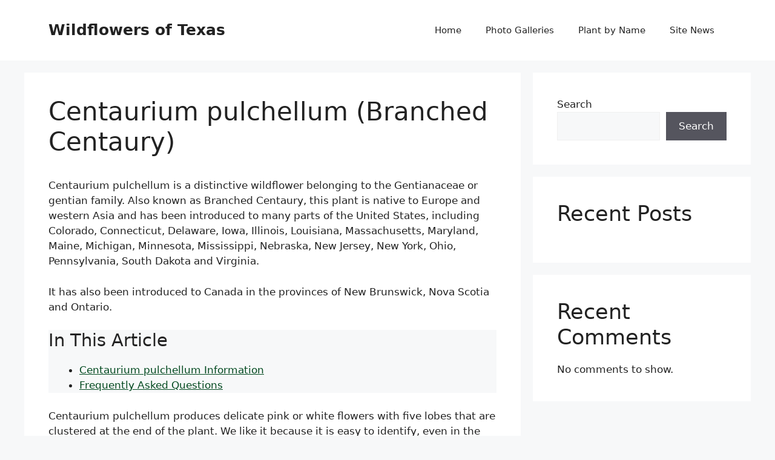

--- FILE ---
content_type: text/html; charset=utf-8
request_url: https://www.wildflowersoftexas.com/centaurium-pulchellum/
body_size: 9619
content:
<!DOCTYPE html>
<html lang="en-US" prefix="og: https://ogp.me/ns#">
<head>
	<meta charset="UTF-8">
	
<!-- Google Tag Manager for WordPress by gtm4wp.com -->
<script data-cfasync="false" data-pagespeed-no-defer>var gtm4wp_datalayer_name = "dataLayer";
	var dataLayer = dataLayer || [];</script>
<!-- End Google Tag Manager for WordPress by gtm4wp.com --><meta name="viewport" content="width=device-width, initial-scale=1">
<!-- Search Engine Optimization by Rank Math - https://rankmath.com/ -->
<title>Centaurium pulchellum (Branched Centaury) Information</title>
<meta name="description" content="Centaurium pulchellum is a distinctive wildflower belonging to the Gentianaceae or gentian family. Also known as Branched Centaury, this plant is native to">
<meta name="robots" content="index, follow, max-snippet:-1, max-video-preview:-1, max-image-preview:large">
<link rel="canonical" href="/centaurium-pulchellum/">
<meta property="og:locale" content="en_US">
<meta property="og:type" content="article">
<meta property="og:title" content="Centaurium pulchellum (Branched Centaury) Information">
<meta property="og:description" content="Centaurium pulchellum is a distinctive wildflower belonging to the Gentianaceae or gentian family. Also known as Branched Centaury, this plant is native to">
<meta property="og:url" content="/centaurium-pulchellum/">
<meta property="og:site_name" content="Texaswildflowers">
<meta property="og:updated_time" content="2023-01-07T20:10:49+00:00">
<meta property="article:published_time" content="2023-01-07T19:40:17+00:00">
<meta property="article:modified_time" content="2023-01-07T20:10:49+00:00">
<meta name="twitter:card" content="summary_large_image">
<meta name="twitter:title" content="Centaurium pulchellum (Branched Centaury) Information">
<meta name="twitter:description" content="Centaurium pulchellum is a distinctive wildflower belonging to the Gentianaceae or gentian family. Also known as Branched Centaury, this plant is native to">
<meta name="twitter:label1" content="Time to read">
<meta name="twitter:data1" content="1 minute">
<script type="application/ld+json" class="rank-math-schema">{"@context":"https://schema.org","@graph":[[{"@context":"https://schema.org","@type":"SiteNavigationElement","@id":"#rank-math-toc","name":"Centaurium pulchellum Information","url":"/centaurium-pulchellum/#centaurium-pulchellum-information"},{"@context":"https://schema.org","@type":"SiteNavigationElement","@id":"#rank-math-toc","name":"Frequently Asked Questions","url":"/centaurium-pulchellum/#frequently-asked-questions"}],{"@type":["Person","Organization"],"@id":"/#person","name":"Texaswildflowers"},{"@type":"WebSite","@id":"/#website","url":"","name":"Texaswildflowers","publisher":{"@id":"/#person"},"inLanguage":"en-US"},{"@type":"ImageObject","@id":"http://texaswildflowers.local/wp-content/uploads/2022/12/icons8-flower-doodle-48.png","url":"http://texaswildflowers.local/wp-content/uploads/2022/12/icons8-flower-doodle-48.png","width":"200","height":"200","inLanguage":"en-US"},{"@type":"BreadcrumbList","@id":"/centaurium-pulchellum/#breadcrumb","itemListElement":[{"@type":"ListItem","position":"1","item":{"@id":"/centaurium-pulchellum/","name":"Centaurium pulchellum (Branched Centaury)"}}]},{"@type":["WebPage","FAQPage"],"@id":"/centaurium-pulchellum/#webpage","url":"/centaurium-pulchellum/","name":"Centaurium pulchellum (Branched Centaury) Information","datePublished":"2023-01-07T19:40:17+00:00","dateModified":"2023-01-07T20:10:49+00:00","isPartOf":{"@id":"/#website"},"primaryImageOfPage":{"@id":"http://texaswildflowers.local/wp-content/uploads/2022/12/icons8-flower-doodle-48.png"},"inLanguage":"en-US","breadcrumb":{"@id":"/centaurium-pulchellum/#breadcrumb"},"mainEntity":[{"@type":"Question","url":"/centaurium-pulchellum/#faq-question-1671674495940","name":"Is Centaurium pulchellum edible?","acceptedAnswer":{"@type":"Answer","text":"No, Centaurium pulchellum is not edible and should not be eaten by humans."}},{"@type":"Question","url":"/centaurium-pulchellum/#faq-question-1671674506435","name":"Is Centaurium pulchellum an invasive species?","acceptedAnswer":{"@type":"Answer","text":"Centaurium pulchellum is not an invasive species. It was introduced to Texas and several other states in the USA, as well as parts of Canada, but it is considered to be a native wildflower that has adapted naturally to its environment."}}]},{"@type":"Person","@id":"/author/texaswildflowers/","name":"texaswildflowers","url":"/author/texaswildflowers/","image":{"@type":"ImageObject","@id":"https://secure.gravatar.com/avatar/c2b06ae950033b392998ada50767b50e?s=96&d=mm&r=g","url":"https://secure.gravatar.com/avatar/c2b06ae950033b392998ada50767b50e?s=96&d=mm&r=g","caption":"texaswildflowers","inLanguage":"en-US"},"sameAs":["http://texaswildflowers.local"]},{"@type":"Article","headline":"Centaurium pulchellum (Branched Centaury) Information","datePublished":"2023-01-07T19:40:17+00:00","dateModified":"2023-01-07T20:10:49+00:00","author":{"@id":"/author/texaswildflowers/","name":"texaswildflowers"},"publisher":{"@id":"/#person"},"description":"Centaurium pulchellum is a distinctive wildflower belonging to the Gentianaceae or gentian family. Also known as Branched Centaury, this plant is native to","name":"Centaurium pulchellum (Branched Centaury) Information","@id":"/centaurium-pulchellum/#richSnippet","isPartOf":{"@id":"/centaurium-pulchellum/#webpage"},"image":{"@id":"http://texaswildflowers.local/wp-content/uploads/2022/12/icons8-flower-doodle-48.png"},"inLanguage":"en-US","mainEntityOfPage":{"@id":"/centaurium-pulchellum/#webpage"}}]}</script>
<!-- /Rank Math WordPress SEO plugin -->

<link rel="alternate" type="application/rss+xml" title="Wildflowers of Texas &raquo; Feed" href="/feed/">
<link rel="alternate" type="application/rss+xml" title="Wildflowers of Texas &raquo; Comments Feed" href="/comments/feed/">
<link rel="stylesheet" id="wp-block-library-css" href="/wp-includes/css/dist/block-library/style.min.css?ver=6.5.3" media="all">
<style id="rank-math-toc-block-style-inline-css">.wp-block-rank-math-toc-block nav ol{counter-reset:item}.wp-block-rank-math-toc-block nav ol li{display:block}.wp-block-rank-math-toc-block nav ol li:before{content:counters(item, ".") ". ";counter-increment:item}</style>
<style id="classic-theme-styles-inline-css">/*! This file is auto-generated */
.wp-block-button__link{color:#fff;background-color:#32373c;border-radius:9999px;box-shadow:none;text-decoration:none;padding:calc(.667em + 2px) calc(1.333em + 2px);font-size:1.125em}.wp-block-file__button{background:#32373c;color:#fff;text-decoration:none}</style>
<style id="global-styles-inline-css">body{--wp--preset--color--black: #000000;--wp--preset--color--cyan-bluish-gray: #abb8c3;--wp--preset--color--white: #ffffff;--wp--preset--color--pale-pink: #f78da7;--wp--preset--color--vivid-red: #cf2e2e;--wp--preset--color--luminous-vivid-orange: #ff6900;--wp--preset--color--luminous-vivid-amber: #fcb900;--wp--preset--color--light-green-cyan: #7bdcb5;--wp--preset--color--vivid-green-cyan: #00d084;--wp--preset--color--pale-cyan-blue: #8ed1fc;--wp--preset--color--vivid-cyan-blue: #0693e3;--wp--preset--color--vivid-purple: #9b51e0;--wp--preset--color--contrast: var(--contrast);--wp--preset--color--contrast-2: var(--contrast-2);--wp--preset--color--contrast-3: var(--contrast-3);--wp--preset--color--base: var(--base);--wp--preset--color--base-2: var(--base-2);--wp--preset--color--base-3: var(--base-3);--wp--preset--color--accent: var(--accent);--wp--preset--gradient--vivid-cyan-blue-to-vivid-purple: linear-gradient(135deg,rgba(6,147,227,1) 0%,rgb(155,81,224) 100%);--wp--preset--gradient--light-green-cyan-to-vivid-green-cyan: linear-gradient(135deg,rgb(122,220,180) 0%,rgb(0,208,130) 100%);--wp--preset--gradient--luminous-vivid-amber-to-luminous-vivid-orange: linear-gradient(135deg,rgba(252,185,0,1) 0%,rgba(255,105,0,1) 100%);--wp--preset--gradient--luminous-vivid-orange-to-vivid-red: linear-gradient(135deg,rgba(255,105,0,1) 0%,rgb(207,46,46) 100%);--wp--preset--gradient--very-light-gray-to-cyan-bluish-gray: linear-gradient(135deg,rgb(238,238,238) 0%,rgb(169,184,195) 100%);--wp--preset--gradient--cool-to-warm-spectrum: linear-gradient(135deg,rgb(74,234,220) 0%,rgb(151,120,209) 20%,rgb(207,42,186) 40%,rgb(238,44,130) 60%,rgb(251,105,98) 80%,rgb(254,248,76) 100%);--wp--preset--gradient--blush-light-purple: linear-gradient(135deg,rgb(255,206,236) 0%,rgb(152,150,240) 100%);--wp--preset--gradient--blush-bordeaux: linear-gradient(135deg,rgb(254,205,165) 0%,rgb(254,45,45) 50%,rgb(107,0,62) 100%);--wp--preset--gradient--luminous-dusk: linear-gradient(135deg,rgb(255,203,112) 0%,rgb(199,81,192) 50%,rgb(65,88,208) 100%);--wp--preset--gradient--pale-ocean: linear-gradient(135deg,rgb(255,245,203) 0%,rgb(182,227,212) 50%,rgb(51,167,181) 100%);--wp--preset--gradient--electric-grass: linear-gradient(135deg,rgb(202,248,128) 0%,rgb(113,206,126) 100%);--wp--preset--gradient--midnight: linear-gradient(135deg,rgb(2,3,129) 0%,rgb(40,116,252) 100%);--wp--preset--font-size--small: 13px;--wp--preset--font-size--medium: 20px;--wp--preset--font-size--large: 36px;--wp--preset--font-size--x-large: 42px;--wp--preset--spacing--20: 0.44rem;--wp--preset--spacing--30: 0.67rem;--wp--preset--spacing--40: 1rem;--wp--preset--spacing--50: 1.5rem;--wp--preset--spacing--60: 2.25rem;--wp--preset--spacing--70: 3.38rem;--wp--preset--spacing--80: 5.06rem;--wp--preset--shadow--natural: 6px 6px 9px rgba(0, 0, 0, 0.2);--wp--preset--shadow--deep: 12px 12px 50px rgba(0, 0, 0, 0.4);--wp--preset--shadow--sharp: 6px 6px 0px rgba(0, 0, 0, 0.2);--wp--preset--shadow--outlined: 6px 6px 0px -3px rgba(255, 255, 255, 1), 6px 6px rgba(0, 0, 0, 1);--wp--preset--shadow--crisp: 6px 6px 0px rgba(0, 0, 0, 1);}:where(.is-layout-flex){gap: 0.5em;}:where(.is-layout-grid){gap: 0.5em;}body .is-layout-flex{display: flex;}body .is-layout-flex{flex-wrap: wrap;align-items: center;}body .is-layout-flex > *{margin: 0;}body .is-layout-grid{display: grid;}body .is-layout-grid > *{margin: 0;}:where(.wp-block-columns.is-layout-flex){gap: 2em;}:where(.wp-block-columns.is-layout-grid){gap: 2em;}:where(.wp-block-post-template.is-layout-flex){gap: 1.25em;}:where(.wp-block-post-template.is-layout-grid){gap: 1.25em;}.has-black-color{color: var(--wp--preset--color--black) !important;}.has-cyan-bluish-gray-color{color: var(--wp--preset--color--cyan-bluish-gray) !important;}.has-white-color{color: var(--wp--preset--color--white) !important;}.has-pale-pink-color{color: var(--wp--preset--color--pale-pink) !important;}.has-vivid-red-color{color: var(--wp--preset--color--vivid-red) !important;}.has-luminous-vivid-orange-color{color: var(--wp--preset--color--luminous-vivid-orange) !important;}.has-luminous-vivid-amber-color{color: var(--wp--preset--color--luminous-vivid-amber) !important;}.has-light-green-cyan-color{color: var(--wp--preset--color--light-green-cyan) !important;}.has-vivid-green-cyan-color{color: var(--wp--preset--color--vivid-green-cyan) !important;}.has-pale-cyan-blue-color{color: var(--wp--preset--color--pale-cyan-blue) !important;}.has-vivid-cyan-blue-color{color: var(--wp--preset--color--vivid-cyan-blue) !important;}.has-vivid-purple-color{color: var(--wp--preset--color--vivid-purple) !important;}.has-black-background-color{background-color: var(--wp--preset--color--black) !important;}.has-cyan-bluish-gray-background-color{background-color: var(--wp--preset--color--cyan-bluish-gray) !important;}.has-white-background-color{background-color: var(--wp--preset--color--white) !important;}.has-pale-pink-background-color{background-color: var(--wp--preset--color--pale-pink) !important;}.has-vivid-red-background-color{background-color: var(--wp--preset--color--vivid-red) !important;}.has-luminous-vivid-orange-background-color{background-color: var(--wp--preset--color--luminous-vivid-orange) !important;}.has-luminous-vivid-amber-background-color{background-color: var(--wp--preset--color--luminous-vivid-amber) !important;}.has-light-green-cyan-background-color{background-color: var(--wp--preset--color--light-green-cyan) !important;}.has-vivid-green-cyan-background-color{background-color: var(--wp--preset--color--vivid-green-cyan) !important;}.has-pale-cyan-blue-background-color{background-color: var(--wp--preset--color--pale-cyan-blue) !important;}.has-vivid-cyan-blue-background-color{background-color: var(--wp--preset--color--vivid-cyan-blue) !important;}.has-vivid-purple-background-color{background-color: var(--wp--preset--color--vivid-purple) !important;}.has-black-border-color{border-color: var(--wp--preset--color--black) !important;}.has-cyan-bluish-gray-border-color{border-color: var(--wp--preset--color--cyan-bluish-gray) !important;}.has-white-border-color{border-color: var(--wp--preset--color--white) !important;}.has-pale-pink-border-color{border-color: var(--wp--preset--color--pale-pink) !important;}.has-vivid-red-border-color{border-color: var(--wp--preset--color--vivid-red) !important;}.has-luminous-vivid-orange-border-color{border-color: var(--wp--preset--color--luminous-vivid-orange) !important;}.has-luminous-vivid-amber-border-color{border-color: var(--wp--preset--color--luminous-vivid-amber) !important;}.has-light-green-cyan-border-color{border-color: var(--wp--preset--color--light-green-cyan) !important;}.has-vivid-green-cyan-border-color{border-color: var(--wp--preset--color--vivid-green-cyan) !important;}.has-pale-cyan-blue-border-color{border-color: var(--wp--preset--color--pale-cyan-blue) !important;}.has-vivid-cyan-blue-border-color{border-color: var(--wp--preset--color--vivid-cyan-blue) !important;}.has-vivid-purple-border-color{border-color: var(--wp--preset--color--vivid-purple) !important;}.has-vivid-cyan-blue-to-vivid-purple-gradient-background{background: var(--wp--preset--gradient--vivid-cyan-blue-to-vivid-purple) !important;}.has-light-green-cyan-to-vivid-green-cyan-gradient-background{background: var(--wp--preset--gradient--light-green-cyan-to-vivid-green-cyan) !important;}.has-luminous-vivid-amber-to-luminous-vivid-orange-gradient-background{background: var(--wp--preset--gradient--luminous-vivid-amber-to-luminous-vivid-orange) !important;}.has-luminous-vivid-orange-to-vivid-red-gradient-background{background: var(--wp--preset--gradient--luminous-vivid-orange-to-vivid-red) !important;}.has-very-light-gray-to-cyan-bluish-gray-gradient-background{background: var(--wp--preset--gradient--very-light-gray-to-cyan-bluish-gray) !important;}.has-cool-to-warm-spectrum-gradient-background{background: var(--wp--preset--gradient--cool-to-warm-spectrum) !important;}.has-blush-light-purple-gradient-background{background: var(--wp--preset--gradient--blush-light-purple) !important;}.has-blush-bordeaux-gradient-background{background: var(--wp--preset--gradient--blush-bordeaux) !important;}.has-luminous-dusk-gradient-background{background: var(--wp--preset--gradient--luminous-dusk) !important;}.has-pale-ocean-gradient-background{background: var(--wp--preset--gradient--pale-ocean) !important;}.has-electric-grass-gradient-background{background: var(--wp--preset--gradient--electric-grass) !important;}.has-midnight-gradient-background{background: var(--wp--preset--gradient--midnight) !important;}.has-small-font-size{font-size: var(--wp--preset--font-size--small) !important;}.has-medium-font-size{font-size: var(--wp--preset--font-size--medium) !important;}.has-large-font-size{font-size: var(--wp--preset--font-size--large) !important;}.has-x-large-font-size{font-size: var(--wp--preset--font-size--x-large) !important;}
.wp-block-navigation a:where(:not(.wp-element-button)){color: inherit;}
:where(.wp-block-post-template.is-layout-flex){gap: 1.25em;}:where(.wp-block-post-template.is-layout-grid){gap: 1.25em;}
:where(.wp-block-columns.is-layout-flex){gap: 2em;}:where(.wp-block-columns.is-layout-grid){gap: 2em;}
.wp-block-pullquote{font-size: 1.5em;line-height: 1.6;}</style>
<link rel="stylesheet" id="generate-style-css" href="/wp-content/themes/generatepress/assets/css/main.min.css?ver=3.2.4" media="all">
<style id="generate-style-inline-css">body{background-color:var(--base-2);color:var(--contrast);}a{color:var(--accent);}a{text-decoration:underline;}.entry-title a, .site-branding a, a.button, .wp-block-button__link, .main-navigation a{text-decoration:none;}a:hover, a:focus, a:active{color:var(--contrast);}.wp-block-group__inner-container{max-width:1200px;margin-left:auto;margin-right:auto;}:root{--contrast:#222222;--contrast-2:#575760;--contrast-3:#b2b2be;--base:#f0f0f0;--base-2:#f7f8f9;--base-3:#ffffff;--accent:#01491f;}.has-contrast-color{color:var(--contrast);}.has-contrast-background-color{background-color:var(--contrast);}.has-contrast-2-color{color:var(--contrast-2);}.has-contrast-2-background-color{background-color:var(--contrast-2);}.has-contrast-3-color{color:var(--contrast-3);}.has-contrast-3-background-color{background-color:var(--contrast-3);}.has-base-color{color:var(--base);}.has-base-background-color{background-color:var(--base);}.has-base-2-color{color:var(--base-2);}.has-base-2-background-color{background-color:var(--base-2);}.has-base-3-color{color:var(--base-3);}.has-base-3-background-color{background-color:var(--base-3);}.has-accent-color{color:var(--accent);}.has-accent-background-color{background-color:var(--accent);}.top-bar{background-color:#636363;color:#ffffff;}.top-bar a{color:#ffffff;}.top-bar a:hover{color:#303030;}.site-header{background-color:var(--base-3);}.main-title a,.main-title a:hover{color:var(--contrast);}.site-description{color:var(--contrast-2);}.mobile-menu-control-wrapper .menu-toggle,.mobile-menu-control-wrapper .menu-toggle:hover,.mobile-menu-control-wrapper .menu-toggle:focus,.has-inline-mobile-toggle #site-navigation.toggled{background-color:rgba(0, 0, 0, 0.02);}.main-navigation,.main-navigation ul ul{background-color:var(--base-3);}.main-navigation .main-nav ul li a, .main-navigation .menu-toggle, .main-navigation .menu-bar-items{color:var(--contrast);}.main-navigation .main-nav ul li:not([class*="current-menu-"]):hover > a, .main-navigation .main-nav ul li:not([class*="current-menu-"]):focus > a, .main-navigation .main-nav ul li.sfHover:not([class*="current-menu-"]) > a, .main-navigation .menu-bar-item:hover > a, .main-navigation .menu-bar-item.sfHover > a{color:var(--accent);}button.menu-toggle:hover,button.menu-toggle:focus{color:var(--contrast);}.main-navigation .main-nav ul li[class*="current-menu-"] > a{color:var(--accent);}.navigation-search input[type="search"],.navigation-search input[type="search"]:active, .navigation-search input[type="search"]:focus, .main-navigation .main-nav ul li.search-item.active > a, .main-navigation .menu-bar-items .search-item.active > a{color:var(--accent);}.main-navigation ul ul{background-color:var(--base);}.separate-containers .inside-article, .separate-containers .comments-area, .separate-containers .page-header, .one-container .container, .separate-containers .paging-navigation, .inside-page-header{background-color:var(--base-3);}.entry-title a{color:var(--contrast);}.entry-title a:hover{color:var(--contrast-2);}.entry-meta{color:var(--contrast-2);}.sidebar .widget{background-color:var(--base-3);}.footer-widgets{background-color:var(--base-3);}.site-info{background-color:var(--base-3);}input[type="text"],input[type="email"],input[type="url"],input[type="password"],input[type="search"],input[type="tel"],input[type="number"],textarea,select{color:var(--contrast);background-color:var(--base-2);border-color:var(--base);}input[type="text"]:focus,input[type="email"]:focus,input[type="url"]:focus,input[type="password"]:focus,input[type="search"]:focus,input[type="tel"]:focus,input[type="number"]:focus,textarea:focus,select:focus{color:var(--contrast);background-color:var(--base-2);border-color:var(--contrast-3);}button,html input[type="button"],input[type="reset"],input[type="submit"],a.button,a.wp-block-button__link:not(.has-background){color:#ffffff;background-color:#55555e;}button:hover,html input[type="button"]:hover,input[type="reset"]:hover,input[type="submit"]:hover,a.button:hover,button:focus,html input[type="button"]:focus,input[type="reset"]:focus,input[type="submit"]:focus,a.button:focus,a.wp-block-button__link:not(.has-background):active,a.wp-block-button__link:not(.has-background):focus,a.wp-block-button__link:not(.has-background):hover{color:#ffffff;background-color:#3f4047;}a.generate-back-to-top{background-color:rgba( 0,0,0,0.4 );color:#ffffff;}a.generate-back-to-top:hover,a.generate-back-to-top:focus{background-color:rgba( 0,0,0,0.6 );color:#ffffff;}@media (max-width:768px){.main-navigation .menu-bar-item:hover > a, .main-navigation .menu-bar-item.sfHover > a{background:none;color:var(--contrast);}}.nav-below-header .main-navigation .inside-navigation.grid-container, .nav-above-header .main-navigation .inside-navigation.grid-container{padding:0px 20px 0px 20px;}.site-main .wp-block-group__inner-container{padding:40px;}.separate-containers .paging-navigation{padding-top:20px;padding-bottom:20px;}.entry-content .alignwide, body:not(.no-sidebar) .entry-content .alignfull{margin-left:-40px;width:calc(100% + 80px);max-width:calc(100% + 80px);}.rtl .menu-item-has-children .dropdown-menu-toggle{padding-left:20px;}.rtl .main-navigation .main-nav ul li.menu-item-has-children > a{padding-right:20px;}@media (max-width:768px){.separate-containers .inside-article, .separate-containers .comments-area, .separate-containers .page-header, .separate-containers .paging-navigation, .one-container .site-content, .inside-page-header{padding:30px;}.site-main .wp-block-group__inner-container{padding:30px;}.inside-top-bar{padding-right:30px;padding-left:30px;}.inside-header{padding-right:30px;padding-left:30px;}.widget-area .widget{padding-top:30px;padding-right:30px;padding-bottom:30px;padding-left:30px;}.footer-widgets-container{padding-top:30px;padding-right:30px;padding-bottom:30px;padding-left:30px;}.inside-site-info{padding-right:30px;padding-left:30px;}.entry-content .alignwide, body:not(.no-sidebar) .entry-content .alignfull{margin-left:-30px;width:calc(100% + 60px);max-width:calc(100% + 60px);}.one-container .site-main .paging-navigation{margin-bottom:20px;}}/* End cached CSS */.is-right-sidebar{width:30%;}.is-left-sidebar{width:30%;}.site-content .content-area{width:70%;}@media (max-width:768px){.main-navigation .menu-toggle,.sidebar-nav-mobile:not(#sticky-placeholder){display:block;}.main-navigation ul,.gen-sidebar-nav,.main-navigation:not(.slideout-navigation):not(.toggled) .main-nav > ul,.has-inline-mobile-toggle #site-navigation .inside-navigation > *:not(.navigation-search):not(.main-nav){display:none;}.nav-align-right .inside-navigation,.nav-align-center .inside-navigation{justify-content:space-between;}.has-inline-mobile-toggle .mobile-menu-control-wrapper{display:flex;flex-wrap:wrap;}.has-inline-mobile-toggle .inside-header{flex-direction:row;text-align:left;flex-wrap:wrap;}.has-inline-mobile-toggle .header-widget,.has-inline-mobile-toggle #site-navigation{flex-basis:100%;}.nav-float-left .has-inline-mobile-toggle #site-navigation{order:10;}}</style>
<link rel="stylesheet" id="generate-child-css" href="/wp-content/themes/wildflowers/style.css?ver=1674430880" media="all">
<link rel="stylesheet" id="generateblocks-css" href="/wp-content/uploads/generateblocks/style-180.css?ver=1674427453" media="all">
<link rel="https://api.w.org/" href="/wp-json/">
<link rel="alternate" type="application/json" href="/wp-json/wp/v2/pages/180">
<link rel="EditURI" type="application/rsd+xml" title="RSD" href="/xmlrpc.php?rsd">
<meta name="generator" content="WordPress 6.5.3">
<link rel="shortlink" href="/?p=180">
<link rel="alternate" type="application/json+oembed" href="/wp-json/oembed/1.0/embed?url=https%3A%2F%2F%2Fcentaurium-pulchellum%2F">
<link rel="alternate" type="text/xml+oembed" href="/wp-json/oembed/1.0/embed?url=https%3A%2F%2F%2Fcentaurium-pulchellum%2F#038;format=xml">

<!-- Google Tag Manager for WordPress by gtm4wp.com -->
<!-- GTM Container placement set to automatic -->
<script data-cfasync="false" data-pagespeed-no-defer type="text/javascript">var dataLayer_content = {"pagePostType":"page","pagePostType2":"single-page","pagePostAuthor":"texaswildflowers"};
	dataLayer.push( dataLayer_content );</script>
<script data-cfasync="false">(function(w,d,s,l,i){w[l]=w[l]||[];w[l].push({'gtm.start':
new Date().getTime(),event:'gtm.js'});var f=d.getElementsByTagName(s)[0],
j=d.createElement(s),dl=l!='dataLayer'?'&l='+l:'';j.async=true;j.src=
'//www.googletagmanager.com/gtm.js?id='+i+dl;f.parentNode.insertBefore(j,f);
})(window,document,'script','dataLayer','GTM-M5TKKW6');</script>
<!-- End Google Tag Manager for WordPress by gtm4wp.com --><link rel="icon" href="/wp-content/uploads/2022/12/cropped-icons8-flower-doodle-48-32x32.png" sizes="32x32">
<link rel="icon" href="/wp-content/uploads/2022/12/cropped-icons8-flower-doodle-48-192x192.png" sizes="192x192">
<link rel="apple-touch-icon" href="/wp-content/uploads/2022/12/cropped-icons8-flower-doodle-48-180x180.png">
<meta name="msapplication-TileImage" content="/wp-content/uploads/2022/12/cropped-icons8-flower-doodle-48-270x270.png">
</head>

<body class="page-template-default page page-id-180 wp-embed-responsive right-sidebar nav-float-right separate-containers header-aligned-left dropdown-hover" itemtype="https://schema.org/WebPage" itemscope>
	
<!-- GTM Container placement set to automatic -->
<!-- Google Tag Manager (noscript) -->
				<noscript><iframe src="https://www.googletagmanager.com/ns.html?id=GTM-M5TKKW6" height="0" width="0" style="display:none;visibility:hidden" aria-hidden="true"></iframe></noscript>
<!-- End Google Tag Manager (noscript) -->
<!-- GTM Container placement set to automatic -->
<!-- Google Tag Manager (noscript) --><a class="screen-reader-text skip-link" href="#content" title="Skip to content">Skip to content</a>		<header class="site-header has-inline-mobile-toggle" id="masthead" aria-label="Site" itemtype="https://schema.org/WPHeader" itemscope>
			<div class="inside-header grid-container">
				<div class="site-branding">
						<p class="main-title" itemprop="headline">
					<a href="/" rel="home">
						Wildflowers of Texas
					</a>
				</p>
						
					</div>	<nav class="main-navigation mobile-menu-control-wrapper" id="mobile-menu-control-wrapper" aria-label="Mobile Toggle">
				<button data-nav="site-navigation" class="menu-toggle" aria-controls="primary-menu" aria-expanded="false">
			<span class="gp-icon icon-menu-bars"><svg viewbox="0 0 512 512" aria-hidden="true" xmlns="http://www.w3.org/2000/svg" width="1em" height="1em"><path d="M0 96c0-13.255 10.745-24 24-24h464c13.255 0 24 10.745 24 24s-10.745 24-24 24H24c-13.255 0-24-10.745-24-24zm0 160c0-13.255 10.745-24 24-24h464c13.255 0 24 10.745 24 24s-10.745 24-24 24H24c-13.255 0-24-10.745-24-24zm0 160c0-13.255 10.745-24 24-24h464c13.255 0 24 10.745 24 24s-10.745 24-24 24H24c-13.255 0-24-10.745-24-24z"></path></svg><svg viewbox="0 0 512 512" aria-hidden="true" xmlns="http://www.w3.org/2000/svg" width="1em" height="1em"><path d="M71.029 71.029c9.373-9.372 24.569-9.372 33.942 0L256 222.059l151.029-151.03c9.373-9.372 24.569-9.372 33.942 0 9.372 9.373 9.372 24.569 0 33.942L289.941 256l151.03 151.029c9.372 9.373 9.372 24.569 0 33.942-9.373 9.372-24.569 9.372-33.942 0L256 289.941l-151.029 151.03c-9.373 9.372-24.569 9.372-33.942 0-9.372-9.373-9.372-24.569 0-33.942L222.059 256 71.029 104.971c-9.372-9.373-9.372-24.569 0-33.942z"></path></svg></span><span class="screen-reader-text">Menu</span>		</button>
	</nav>
			<nav class="main-navigation sub-menu-right" id="site-navigation" aria-label="Primary" itemtype="https://schema.org/SiteNavigationElement" itemscope>
			<div class="inside-navigation grid-container">
								<button class="menu-toggle" aria-controls="primary-menu" aria-expanded="false">
					<span class="gp-icon icon-menu-bars"><svg viewbox="0 0 512 512" aria-hidden="true" xmlns="http://www.w3.org/2000/svg" width="1em" height="1em"><path d="M0 96c0-13.255 10.745-24 24-24h464c13.255 0 24 10.745 24 24s-10.745 24-24 24H24c-13.255 0-24-10.745-24-24zm0 160c0-13.255 10.745-24 24-24h464c13.255 0 24 10.745 24 24s-10.745 24-24 24H24c-13.255 0-24-10.745-24-24zm0 160c0-13.255 10.745-24 24-24h464c13.255 0 24 10.745 24 24s-10.745 24-24 24H24c-13.255 0-24-10.745-24-24z"></path></svg><svg viewbox="0 0 512 512" aria-hidden="true" xmlns="http://www.w3.org/2000/svg" width="1em" height="1em"><path d="M71.029 71.029c9.373-9.372 24.569-9.372 33.942 0L256 222.059l151.029-151.03c9.373-9.372 24.569-9.372 33.942 0 9.372 9.373 9.372 24.569 0 33.942L289.941 256l151.03 151.029c9.372 9.373 9.372 24.569 0 33.942-9.373 9.372-24.569 9.372-33.942 0L256 289.941l-151.029 151.03c-9.373 9.372-24.569 9.372-33.942 0-9.372-9.373-9.372-24.569 0-33.942L222.059 256 71.029 104.971c-9.372-9.373-9.372-24.569 0-33.942z"></path></svg></span><span class="mobile-menu">Menu</span>				</button>
				<div id="primary-menu" class="main-nav"><ul id="menu-menu-1" class=" menu sf-menu">
<li id="menu-item-144" class="menu-item menu-item-type-post_type menu-item-object-page menu-item-home menu-item-144"><a href="/">Home</a></li>
<li id="menu-item-147" class="menu-item menu-item-type-post_type menu-item-object-page menu-item-147"><a href="/photo-galleries/">Photo Galleries</a></li>
<li id="menu-item-150" class="menu-item menu-item-type-post_type menu-item-object-page menu-item-150"><a href="/plant-by-name/">Plant by Name</a></li>
<li id="menu-item-153" class="menu-item menu-item-type-post_type menu-item-object-page menu-item-153"><a href="/site-news/">Site News</a></li>
</ul></div>			</div>
		</nav>
					</div>
		</header>
		
	<div class="site grid-container container hfeed" id="page">
				<div class="site-content" id="content">
			
	<div class="content-area" id="primary">
		<main class="site-main" id="main">
			
<article id="post-180" class="post-180 page type-page status-publish" itemtype="https://schema.org/CreativeWork" itemscope>
	<div class="inside-article">
		
			<header class="entry-header" aria-label="Content">
				<h1 class="entry-title" itemprop="headline">Centaurium pulchellum (Branched Centaury)</h1>			</header>

			
		<div class="entry-content" itemprop="text">
			
<p>Centaurium pulchellum is a distinctive wildflower belonging to the Gentianaceae or gentian family. Also known as Branched Centaury, this plant is native to Europe and western Asia and has been introduced to many parts of the United States, including Colorado, Connecticut, Delaware, Iowa, Illinois, Louisiana, Massachusetts, Maryland, Maine, Michigan, Minnesota, Mississippi, Nebraska, New Jersey, New York, Ohio, Pennsylvania, South Dakota and Virginia. </p>



<p>It has also been introduced to Canada in the provinces of New Brunswick, Nova Scotia and Ontario.</p>



<div class="wp-block-rank-math-toc-block has-base-2-background-color has-background">
<h3>In This Article</h3>
<nav><ul>
<li class=""><a href="#centaurium-pulchellum-information">Centaurium pulchellum Information</a></li>
<li class=""><a href="#frequently-asked-questions">Frequently Asked Questions</a></li>
</ul></nav>
</div>



<p>Centaurium pulchellum produces delicate pink or white flowers with five lobes that are clustered at the end of the plant. We like it because it is easy to identify, even in the wild. It grows best in moist soil with full or partial sun and can be found in meadows and fields, along roadsides and hedgerows.</p>



<p>Centaurium pulchellum is an ideal addition to any wildflower lover’s garden. With its unique blooms, it will add color and beauty to your garden. It’s a great choice for those who want to attract butterflies and hummingbirds, as well as help conserve native habitats. So if you’re looking to add some unique beauty to your wildflower garden, consider planting Centaurium pulchellum.</p>


<div class="gb-grid-wrapper gb-grid-wrapper-e391e802">
<div class="gb-grid-column gb-grid-column-4e15febf"><div class="gb-container gb-container-4e15febf"><div class="gb-inside-container">

<figure class="gb-block-image gb-block-image-e058c06c"><img decoding="async" width="48" height="48" class="gb-image gb-image-e058c06c" src="http://texaswildflowers.local/wp-content/uploads/2022/12/icons8-flower-doodle-48.png" alt="" title="icons8-flower-doodle-48"></figure>

</div></div></div>

<div class="gb-grid-column gb-grid-column-edd8ac40"><div class="gb-container gb-container-edd8ac40"><div class="gb-inside-container">

<h2 class="wp-block-heading" id="centaurium-pulchellum-information">Centaurium pulchellum Information</h2>



<figure class="wp-block-table is-style-regular"><table><tbody>
<tr>
<td><strong>Family</strong></td>
<td>Gentianaceae</td>
</tr>
<tr>
<td><strong>Common Names</strong></td>
<td>Branched Centaury</td>
</tr>
<tr>
<td><strong>Introduced to USA</strong></td>
<td>CO, CT, DE, IA, IL, LA, MA, MD, ME, MI, MN, MS, NE, NJ, NY, OH, PA, SD, TX, VA VT, WI, WY</td>
</tr>
<tr>
<td><strong>Introduce to Canada</strong></td>
<td>NB, NS, ON, QC</td>
</tr>
<tr>
<td><strong>Size</strong></td>
<td>About 1 foot</td>
</tr>
</tbody></table></figure>

</div></div></div>
</div>


<h2 class="wp-block-heading" id="frequently-asked-questions">Frequently Asked Questions</h2>


<div id="rank-math-faq" class="rank-math-block">
<div class="rank-math-list ">
<div id="faq-question-1671674495940" class="rank-math-list-item">
<h3 class="rank-math-question ">Is Centaurium pulchellum edible?</h3>
<div class="rank-math-answer ">

<p>No, Centaurium pulchellum is not edible and should not be eaten by humans.</p>

</div>
</div>
<div id="faq-question-1671674506435" class="rank-math-list-item">
<h3 class="rank-math-question ">Is Centaurium pulchellum an invasive species?</h3>
<div class="rank-math-answer ">

<p>Centaurium pulchellum is not an invasive species. It was introduced to Texas and several other states in the USA, as well as parts of Canada, but it is considered to be a native wildflower that has adapted naturally to its environment.</p>

</div>
</div>
</div>
</div>


<div class="gb-grid-wrapper gb-grid-wrapper-90a390db gb-query-loop-wrapper">
<div class="gb-grid-column gb-grid-column-ea713608 gb-query-loop-item post-648 page type-page status-publish"><div class="gb-container gb-container-ea713608"><div class="gb-inside-container">
<h2 class="gb-headline gb-headline-92326ea8 gb-headline-text"><a href="/scientific-names/">Scientific Names</a></h2>

<p class="gb-headline gb-headline-702a7675 gb-headline-text"><time class="entry-date published" datetime="2023-05-16T23:14:16+00:00">May 16, 2023</time></p>
</div></div></div>

<div class="gb-grid-column gb-grid-column-ea713608 gb-query-loop-item post-629 page type-page status-publish"><div class="gb-container gb-container-ea713608"><div class="gb-inside-container">
<h2 class="gb-headline gb-headline-92326ea8 gb-headline-text"><a href="/yucca-louisianensis-louisiana-yucca/">Yucca louisianensis (Louisiana Yucca)</a></h2>

<p class="gb-headline gb-headline-702a7675 gb-headline-text"><time class="entry-date published" datetime="2023-05-15T14:57:09+00:00">May 15, 2023</time></p>
</div></div></div>

<div class="gb-grid-column gb-grid-column-ea713608 gb-query-loop-item post-624 page type-page status-publish"><div class="gb-container gb-container-ea713608"><div class="gb-inside-container">
<h2 class="gb-headline gb-headline-92326ea8 gb-headline-text"><a href="/vigna-luteola/">Vigna luteola (Hairypod Cowpea)</a></h2>

<p class="gb-headline gb-headline-702a7675 gb-headline-text"><time class="entry-date published" datetime="2023-05-10T03:39:27+00:00">May 10, 2023</time></p>
</div></div></div>

<div class="gb-grid-column gb-grid-column-ea713608 gb-query-loop-item post-618 page type-page status-publish"><div class="gb-container gb-container-ea713608"><div class="gb-inside-container">
<h2 class="gb-headline gb-headline-92326ea8 gb-headline-text"><a href="/veronica-persica/">Veronica persica (Birdeye Speedwell)</a></h2>

<p class="gb-headline gb-headline-702a7675 gb-headline-text"><time class="entry-date published" datetime="2023-05-10T02:44:25+00:00">May 10, 2023</time></p>
</div></div></div>

<div class="gb-grid-column gb-grid-column-ea713608 gb-query-loop-item post-614 page type-page status-publish"><div class="gb-container gb-container-ea713608"><div class="gb-inside-container">
<h2 class="gb-headline gb-headline-92326ea8 gb-headline-text"><a href="/verbena-rigida/">Verbena rigida (Tuberous Vervain)</a></h2>

<p class="gb-headline gb-headline-702a7675 gb-headline-text"><time class="entry-date published" datetime="2023-05-10T01:14:11+00:00">May 10, 2023</time></p>
</div></div></div>

<div class="gb-grid-column gb-grid-column-ea713608 gb-query-loop-item post-611 page type-page status-publish"><div class="gb-container gb-container-ea713608"><div class="gb-inside-container">
<h2 class="gb-headline gb-headline-92326ea8 gb-headline-text"><a href="/verbena-brasiliensis/">Verbena brasiliensis (Brazilian Vervain)</a></h2>

<p class="gb-headline gb-headline-702a7675 gb-headline-text"><time class="entry-date published" datetime="2023-05-10T00:42:01+00:00">May 10, 2023</time></p>
</div></div></div>

<div class="gb-grid-column gb-grid-column-ea713608 gb-query-loop-item post-607 page type-page status-publish"><div class="gb-container gb-container-ea713608"><div class="gb-inside-container">
<h2 class="gb-headline gb-headline-92326ea8 gb-headline-text"><a href="/valerianella-radiata/">Valerianella radiata (Beaked Cornsalad)</a></h2>

<p class="gb-headline gb-headline-702a7675 gb-headline-text"><time class="entry-date published" datetime="2023-05-09T03:48:50+00:00">May 9, 2023</time></p>
</div></div></div>

<div class="gb-grid-column gb-grid-column-ea713608 gb-query-loop-item post-604 page type-page status-publish"><div class="gb-container gb-container-ea713608"><div class="gb-inside-container">
<h2 class="gb-headline gb-headline-92326ea8 gb-headline-text"><a href="/trifolium-repens/">Trifolium repens (White Clover)</a></h2>

<p class="gb-headline gb-headline-702a7675 gb-headline-text"><time class="entry-date published" datetime="2023-05-08T02:35:24+00:00">May 8, 2023</time></p>
</div></div></div>

<div class="gb-grid-column gb-grid-column-ea713608 gb-query-loop-item post-596 page type-page status-publish"><div class="gb-container gb-container-ea713608"><div class="gb-inside-container">
<h2 class="gb-headline gb-headline-92326ea8 gb-headline-text"><a href="/tillandsnia-usneoides/">Tillandsia usneoides (Spanish Moss)</a></h2>

<p class="gb-headline gb-headline-702a7675 gb-headline-text"><time class="entry-date published" datetime="2023-05-06T20:51:18+00:00">May 6, 2023</time></p>
</div></div></div>

<div class="gb-grid-column gb-grid-column-ea713608 gb-query-loop-item post-590 page type-page status-publish"><div class="gb-container gb-container-ea713608"><div class="gb-inside-container">
<h2 class="gb-headline gb-headline-92326ea8 gb-headline-text"><a href="/strophostyles-leiosperma/">Strophostyles leiosperma (Slickseed Fuzzybean)</a></h2>

<p class="gb-headline gb-headline-702a7675 gb-headline-text"><time class="entry-date published" datetime="2023-04-23T03:18:10+00:00">April 23, 2023</time></p>
</div></div></div>
</div>
		</div>

			</div>
</article>
		</main>
	</div>

	<div class="widget-area sidebar is-right-sidebar" id="right-sidebar">
	<div class="inside-right-sidebar">
		<aside id="block-2" class="widget inner-padding widget_block widget_search"><form role="search" method="get" action="/" class="wp-block-search__button-outside wp-block-search__text-button wp-block-search">
<label class="wp-block-search__label" for="wp-block-search__input-1">Search</label><div class="wp-block-search__inside-wrapper ">
<input class="wp-block-search__input" id="wp-block-search__input-1" placeholder="" value="" type="search" name="s" required><button aria-label="Search" class="wp-block-search__button wp-element-button" type="submit">Search</button>
</div>
</form></aside><aside id="block-3" class="widget inner-padding widget_block"><div class="wp-block-group"><div class="wp-block-group__inner-container is-layout-flow wp-block-group-is-layout-flow">
<h2 class="wp-block-heading">Recent Posts</h2>
<ul class="wp-block-latest-posts__list wp-block-latest-posts"></ul>
</div></div></aside><aside id="block-4" class="widget inner-padding widget_block"><div class="wp-block-group"><div class="wp-block-group__inner-container is-layout-flow wp-block-group-is-layout-flow">
<h2 class="wp-block-heading">Recent Comments</h2>
<div class="no-comments wp-block-latest-comments">No comments to show.</div>
</div></div></aside>	</div>
</div>

	</div>
</div>


<div class="site-footer">
			<footer class="site-info" aria-label="Site" itemtype="https://schema.org/WPFooter" itemscope>
			<div class="inside-site-info grid-container">
								<div class="copyright-bar">
					<span class="copyright">&copy; 2024 Wildflowers of Texas</span> &bull; Built with <a href="https://generatepress.com/" itemprop="url">GeneratePress</a>				</div>
			</div>
		</footer>
		</div>

        <span class="ssp-id" style="display:none">180</span>
		<script id="generate-a11y">!function(){"use strict";if("querySelector"in document&&"addEventListener"in window){var e=document.body;e.addEventListener("mousedown",function(){e.classList.add("using-mouse")}),e.addEventListener("keydown",function(){e.classList.remove("using-mouse")})}}();</script><!--[if lte IE 11]>
<script src="/wp-content/themes/generatepress/assets/js/classList.min.js?ver=3.2.4" id="generate-classlist-js"></script>
<![endif]-->
<script id="generate-menu-js-extra">var generatepressMenu = {"toggleOpenedSubMenus":"1","openSubMenuLabel":"Open Sub-Menu","closeSubMenuLabel":"Close Sub-Menu"};</script>
<script src="/wp-content/themes/generatepress/assets/js/menu.min.js?ver=3.2.4" id="generate-menu-js"></script>

<script defer src="https://static.cloudflareinsights.com/beacon.min.js/vcd15cbe7772f49c399c6a5babf22c1241717689176015" integrity="sha512-ZpsOmlRQV6y907TI0dKBHq9Md29nnaEIPlkf84rnaERnq6zvWvPUqr2ft8M1aS28oN72PdrCzSjY4U6VaAw1EQ==" data-cf-beacon='{"version":"2024.11.0","token":"74d3c19992554bca9d60ac40984c2895","r":1,"server_timing":{"name":{"cfCacheStatus":true,"cfEdge":true,"cfExtPri":true,"cfL4":true,"cfOrigin":true,"cfSpeedBrain":true},"location_startswith":null}}' crossorigin="anonymous"></script>
</body>


<!-- plugin=object-cache-pro client=phpredis metric#hits=1992 metric#misses=105 metric#hit-ratio=95.0 metric#bytes=406084 metric#prefetches=0 metric#store-reads=143 metric#store-writes=8 metric#store-hits=83 metric#store-misses=99 metric#sql-queries=9 metric#ms-total=294.68 metric#ms-cache=17.79 metric#ms-cache-avg=0.1186 metric#ms-cache-ratio=6.0 -->
</html>

--- FILE ---
content_type: text/css; charset=utf-8
request_url: https://www.wildflowersoftexas.com/wp-content/themes/wildflowers/style.css?ver=1674430880
body_size: 465
content:
/*
Theme Name: GeneratePress Child
Theme URI: https://generatepress.com
Template: generatepress
Author: Tom Usborne
Author URI: https://tomusborne.com
Description: GeneratePress is a lightweight WordPress theme built with a focus on speed and usability. Performance is important to us, which is why a fresh GeneratePress install adds less than 10kb (gzipped) to your page size. We take full advantage of the block editor (Gutenberg), which gives you more control over creating your content. If you use page builders, GeneratePress is the right theme for you. It is completely compatible with all major page builders, including Beaver Builder and Elementor. Thanks to our emphasis on WordPress coding standards, we can boast full compatibility with all well-coded plugins, including WooCommerce. GeneratePress is fully responsive, uses valid HTML/CSS, and is translated into over 25 languages by our amazing community of users. A few of our many features include 60+ color controls, powerful dynamic typography, 5 navigation locations, 5 sidebar layouts, dropdown menus (click or hover), and 9 widget areas. Learn more and check out our powerful premium version at https://generatepress.com
Tags: two-columns,three-columns,one-column,right-sidebar,left-sidebar,footer-widgets,blog,e-commerce,flexible-header,full-width-template,buddypress,custom-header,custom-background,custom-menu,custom-colors,sticky-post,threaded-comments,translation-ready,rtl-language-support,featured-images,theme-options
Version: 3.2.4.1671226184
Updated: 2022-12-16 21:29:44

*/

.css-pc7ote {
    background-color: #f7f7f7;
    line-height: 26px;
    margin: 30px 0;
    padding: 26px 30px;
    border-left-style: solid;
    border-left-width: 4px;
    border-color: #f0533a;
}

.css-pc7ote > strong {
    color: #f0533a;
    font-weight: bold;
    display: block;
    margin-bottom: 6px;
    text-transform: uppercase;
}

--- FILE ---
content_type: text/css; charset=utf-8
request_url: https://www.wildflowersoftexas.com/wp-content/uploads/generateblocks/style-180.css?ver=1674427453
body_size: -55
content:
.gb-grid-wrapper{display:flex;flex-wrap:wrap;}.gb-grid-wrapper > .gb-grid-column > .gb-container{display:flex;flex-direction:column;height:100%;}.gb-grid-column{box-sizing:border-box;}.gb-grid-wrapper .wp-block-image{margin-bottom:0;}.gb-grid-wrapper-90a390db{margin-left:-20px;}.gb-grid-wrapper-90a390db > .gb-grid-column{padding-left:20px;padding-bottom:20px;}.gb-container .wp-block-image img{vertical-align:middle;}.gb-container .gb-shape{position:absolute;overflow:hidden;pointer-events:none;line-height:0;}.gb-container .gb-shape svg{fill:currentColor;}.gb-grid-wrapper > .gb-grid-column-4e15febf{width:50%;}.gb-grid-wrapper > .gb-grid-column-edd8ac40{width:50%;}.gb-container-ea713608{background-color:#fafafa;}.gb-container-ea713608 > .gb-inside-container{padding:20px;}.gb-grid-wrapper > .gb-grid-column-ea713608{width:50%;}.gb-block-image img{vertical-align:middle;}.gb-block-image-e058c06c{text-align:center;}.gb-icon{display:inline-flex;line-height:0;}.gb-icon svg{height:1em;width:1em;fill:currentColor;}.gb-highlight{background:none;color:unset;}h2.gb-headline-92326ea8{font-size:30px;margin-bottom:5px;}p.gb-headline-702a7675{font-size:14px;margin-bottom:30px;}@media (max-width: 767px) {.gb-grid-wrapper > .gb-grid-column-4e15febf{width:100%;}.gb-grid-wrapper > .gb-grid-column-edd8ac40{width:100%;}.gb-grid-wrapper > .gb-grid-column-ea713608{width:100%;}}